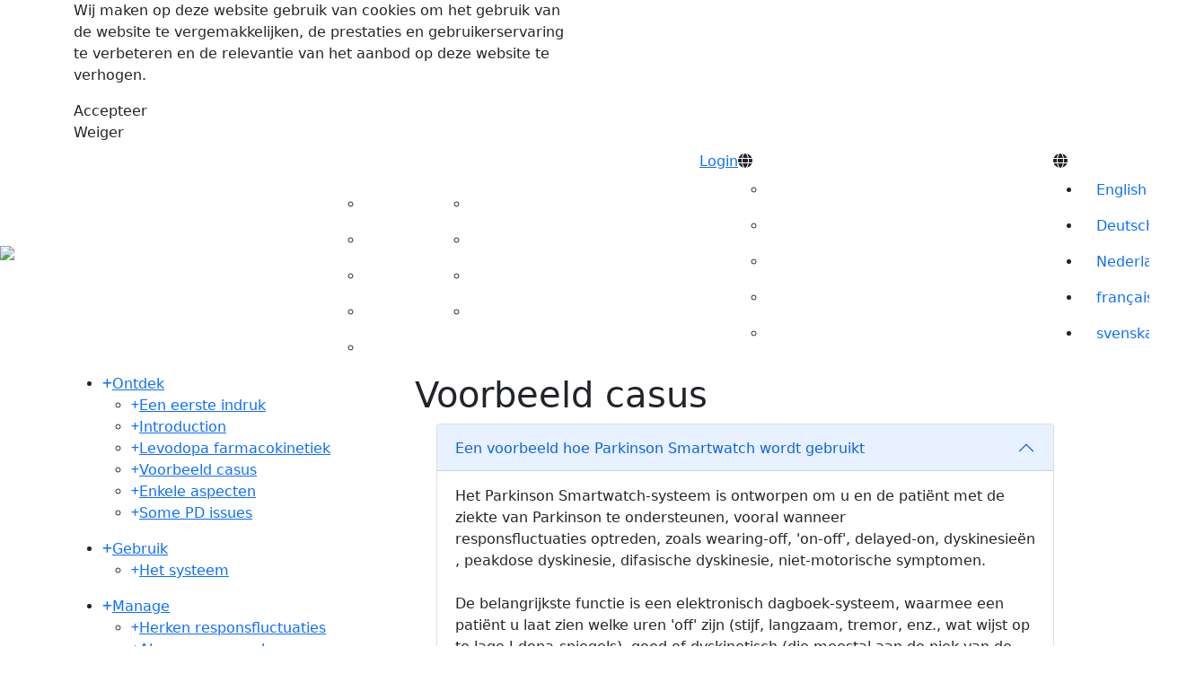

--- FILE ---
content_type: text/html; charset=utf-8
request_url: https://parkinsonsmartwatch.com/nl/doctors/discover/example-cases/
body_size: 8227
content:





















<!DOCTYPE html>
<!--[if lt IE 7]>      <html class="no-js lt-ie9 lt-ie8 lt-ie7"> <![endif]-->
<!--[if IE 7]>         <html class="no-js lt-ie9 lt-ie8"> <![endif]-->
<!--[if IE 8]>         <html class="no-js lt-ie9"> <![endif]-->
<!--[if gt IE 8]><!-->
    <html class="no-js" lang="nl"> <!--<![endif]-->
    <head>
        <meta charset="utf-8" />
        <meta name="description" content="" />
        <meta name="viewport" content="width=device-width, initial-scale=1" />
        <meta http-equiv="language" content="nl">

        <meta name="author" content="Parkinson Smartwatch">


        
            
            
            
            
            
            
        

        <title>
            
                Voorbeeld casus
            
            
                
                    - Parkinson Smartwatch
                
            
        </title>
        <link rel="icon" type="image/ico" sizes="16x16" href="/static/images/favicon.ico">

        
        <link href="https://cdn.jsdelivr.net/npm/bootstrap@5.1.3/dist/css/bootstrap.min.css" rel="stylesheet" integrity="sha384-1BmE4kWBq78iYhFldvKuhfTAU6auU8tT94WrHftjDbrCEXSU1oBoqyl2QvZ6jIW3" crossorigin="anonymous">
        <link rel="stylesheet" type="text/css" href="/static/css/psw.css">
        <link href="/static/css/cookie.css" type="text/css" rel="stylesheet" />

        
        <link rel="stylesheet" href="https://fonts.googleapis.com/css?family=Fjalla+One|Libre+Baskerville">
        <link rel="preconnect" href="https://fonts.googleapis.com">
        <link rel="preconnect" href="https://fonts.gstatic.com" crossorigin>
        <link href="https://fonts.googleapis.com/css2?family=Fira+Sans:wght@200;300;400;500;600&family=Lato:wght@300;400;700;900&family=Open+Sans:wght@400;500;600;700&family=Red+Hat+Display:wght@400;500;600;700;800;900&family=Roboto:wght@300;400;700;900&family=Vollkorn:wght@400;500;600;700;800;900&family=Work+Sans:wght@300;400;500;600;700;800&display=swap" rel="stylesheet"> 

        
<link rel="stylesheet" type="text/css" href="/static/css/sidebar_content.css">
<link rel="stylesheet" type="text/css" href="/static/css/patient_doc.css">

        
	






    </head>

    <body class="d-flex flex-column h-100 vh-100">
        



<div id="cookie_popup_body">
    <div class="container">
        <div class="col-md-6">
            <div id="cookie_popup_content">
                <p data-block-key="0acgo">Wij maken op deze website gebruik van cookies om het gebruik van de website te vergemakkelijken, de prestaties en gebruikerservaring te verbeteren en de relevantie van het aanbod op deze website te verhogen.</p>
            </div>
        </div>
        <div class="col-md-6">
            <div id="cookie_buttons">
                <div id="cookie_popup_acceptButton" data-project="PsW">
                    Accepteer
                </div>
                
                    <div id="cookie_popup_declinedButton">
                        Weiger
                    </div>
                
                
            </div>
        </div>
    </div>
</div>



        
    
        

<nav class="navbar navbar-expand-lg navbar-dark">
    <a id="navbar-logo" class="navbar-brand" href="/nl/"><img class="image-fluid" src="/static/images/logowit.png" alt="Parkinson Smartwatch Logo"></a>
    <button class="navbar-toggler" type="button" data-bs-toggle="collapse" data-bs-target="#navbarSupportedContent" aria-controls="navbarSupportedContent" aria-expanded="false" aria-label="Toggle navigation">
        <span class="navbar-toggler-icon"></span>
        </button>
        <div class="collapse navbar-collapse" id="navbarSupportedContent">
        <ul class="navbar-nav mr-auto">

            
                    
                    <li><a class="nav-link main-bar" href="/nl/">Home</a> </li>
                    
               
            
                    
                    <li class="dropdown">
                        <a class="nav-link main-bar" href="/nl/patients/"> Patiënten</a>
                        <ul class="dropdown-wrapper">
                            
                            <li><a class="nav-link drop" href="/nl/patients/discover/"> Ontdek </a></li>
                            
                            <li><a class="nav-link drop" href="/nl/patients/use/"> Gebruik </a></li>
                            
                            <li><a class="nav-link drop" href="/nl/patients/improve/"> Verbeter </a></li>
                            
                            <li><a class="nav-link drop" href="/nl/patients/help/"> Help </a></li>
                            
                            <li><a class="nav-link drop" href="/nl/patients/verkrijg/"> Verkrijg </a></li>
                            
                        </ul>
                        
                    </li>
                    
               
            
                    
                    <li class="dropdown">
                        <a class="nav-link main-bar" href="/nl/doctors/"> Artsen</a>
                        <ul class="dropdown-wrapper">
                            
                            <li><a class="nav-link" href="/nl/doctors/discover/"> Ontdek </a></li>
                            
                            <li><a class="nav-link" href="/nl/doctors/use/"> Gebruik </a></li>
                            
                            <li><a class="nav-link" href="/nl/doctors/manage/"> Manage </a></li>
                            
                            <li><a class="nav-link" href="/nl/doctors/proberen/"> Proberen </a></li>
                            
                        </ul>
                    </li>
                    
               
            
                    
                    <li><a class="nav-link main-bar" href="/nl/about-us-1/">Over ons</a> </li>
                    
               
            
                    
                    <li><a class="nav-link main-bar" href="/nl/contact-2/">Contact</a> </li>
                    
               
            

            <li class="login text-center"><a class="" href="https://portal.parkinsonsmartwatch.com"> Login </a></li>

            <li class="responsive-lang"> 
                <i id="lang-icon-resp" class="fa-solid fa-globe" onclick="makeVisibleResp()"> </i>
                <ul id="lang-switch-resp"> 
                    
                        
                        
                            <li><a class="nav-link text-center" href="/en/doctors/discover/example-cases/" rel="alternate" hreflang="en">
                                English
                            </a></li>
                        
                    
                        
                        
                            <li><a class="nav-link text-center" href="/de/doctors/discover/example-cases/" rel="alternate" hreflang="de">
                                German
                            </a></li>
                        
                    
                        
                        
                            <li><a class="nav-link text-center" href="/nl/doctors/discover/example-cases/" rel="alternate" hreflang="nl">
                                Dutch
                            </a></li>
                        
                    
                        
                        
                            <li><a class="nav-link text-center" href="/fr/doctors/discover/example-cases/" rel="alternate" hreflang="fr">
                                French
                            </a></li>
                        
                    
                        
                        
                            <li><a class="nav-link text-center" href="/sv/doctors/discover/example-cases/" rel="alternate" hreflang="sv">
                                Swedish
                            </a></li>
                        
                    
                </ul>

            </li>
        </ul>
    </div>
    
    <div id="lang-container" class="col-md-1">
        <i id="lang-icon" class="fa-solid fa-globe" onclick="makeVisible()"> </i>
        <ul id="lang-switcher"> 
            
                
                
                    <li><a class="nav-link text-center" href="/en/doctors/discover/example-cases/" rel="alternate" hreflang="en">
                        English
                    </a></li>
                
            
                
                
                    <li><a class="nav-link text-center" href="/de/doctors/discover/example-cases/" rel="alternate" hreflang="de">
                        Deutsch
                    </a></li>
                
            
                
                
                    <li><a class="nav-link text-center" href="/nl/doctors/discover/example-cases/" rel="alternate" hreflang="nl">
                        Nederlands
                    </a></li>
                
            
                
                
                    <li><a class="nav-link text-center" href="/fr/doctors/discover/example-cases/" rel="alternate" hreflang="fr">
                        français
                    </a></li>
                
            
                
                
                    <li><a class="nav-link text-center" href="/sv/doctors/discover/example-cases/" rel="alternate" hreflang="sv">
                        svenska
                    </a></li>
                
            
        </ul>
    </div>
</nav>

<script>
    var ls = document.getElementById("lang-container");
    var lsResp = document.getElementsByClassName("responsive-lang");
    var children = ls.children;
    var respChildren = lsResp[0].children;

    function makeVisible() {
        $(children[1]).toggle();
    }

    function makeVisibleResp() {
        console.log(lsResp[0]);
        $(respChildren[1]).toggle();
    }
</script>
        

        <div class="container-md flex-shrink-0 page-content">
            
<div class="row pat-doc-row">
    <div class="col-md-4 pat-doc-sidebar"> 
        


<div class="sidenav" id="sidebar">
    

        <ul>
            <li class="discover"> 
                <a href="/nl/doctors/discover/" class="main"><i class="fa-solid fa-plus fa-xs sidebar"></i>Ontdek</a>

                
                    <ul class="sub-topic discover">
                    
                        <li>
                            <a href="/nl/doctors/discover/a-first-impression/" class="" style="font-size:1em;"><i class="fa-solid fa-plus fa-2xs sidebar"></i>Een eerste indruk</a>
                            
                            
                        </li>    
                    
                        <li>
                            <a href="/nl/doctors/discover/introduction/" class="" style="font-size:1em;"><i class="fa-solid fa-plus fa-2xs sidebar"></i>Introduction</a>
                            
                            
                        </li>    
                    
                        <li>
                            <a href="/nl/doctors/discover/control-levodopa-pharmacokinetics/" class="" style="font-size:1em;"><i class="fa-solid fa-plus fa-2xs sidebar"></i>Levodopa farmacokinetiek</a>
                            
                            
                        </li>    
                    
                        <li>
                            <a href="/nl/doctors/discover/example-cases/" class="" style="font-size:1em;"><i class="fa-solid fa-plus fa-2xs sidebar"></i>Voorbeeld casus</a>
                            
                            
                        </li>    
                    
                        <li>
                            <a href="/nl/doctors/discover/several-aspects/" class="" style="font-size:1em;"><i class="fa-solid fa-plus fa-2xs sidebar"></i>Enkele aspecten</a>
                            
                            
                        </li>    
                    
                        <li>
                            <a href="/nl/doctors/discover/some-pd-issues/" class="" style="font-size:1em;"><i class="fa-solid fa-plus fa-2xs sidebar"></i>Some PD issues</a>
                            
                            
                        </li>    
                    
                    </ul>
                
            </li>
        </ul>       
    

        <ul>
            <li class="use"> 
                <a href="/nl/doctors/use/" class="main"><i class="fa-solid fa-plus fa-xs sidebar"></i>Gebruik</a>

                
                    <ul class="sub-topic use">
                    
                        <li>
                            <a href="/nl/doctors/use/the-system/" class="" style="font-size:1em;"><i class="fa-solid fa-plus fa-2xs sidebar"></i>Het systeem</a>
                            
                            
                        </li>    
                    
                    </ul>
                
            </li>
        </ul>       
    

        <ul>
            <li class="manage"> 
                <a href="/nl/doctors/manage/" class="main"><i class="fa-solid fa-plus fa-xs sidebar"></i>Manage</a>

                
                    <ul class="sub-topic manage">
                    
                        <li>
                            <a href="/nl/doctors/manage/recognize-response-fluctuations/" class="" style="font-size:1em;"><i class="fa-solid fa-plus fa-2xs sidebar"></i>Herken responsfluctuaties</a>
                            
                            
                        </li>    
                    
                        <li>
                            <a href="/nl/doctors/manage/general-approach/" class="" style="font-size:1em;"><i class="fa-solid fa-plus fa-2xs sidebar"></i>Algemene aanpak</a>
                            
                            
                        </li>    
                    
                    </ul>
                
            </li>
        </ul>       
    
</div>


<script type="text/javascript" src="/static/js/sidebar_content.js"></script>

    </div>
        
    <div class="col-md-8 main pat-doc-main">

        
            
                <h1>Voorbeeld casus</h1>
            
        
            
                


<div class="container-md">
        
<div class="accordion" id="ea8bda8c-d7b1-4cc2-9e79-47ca78b84a47">
    
    <div class="accordion-item">
      <h2 class="accordion-header" id="panelsStayOpen-heading-382fc4e1-93ef-49df-a293-9597d17ee0f8">
        <button class="accordion-button" type="button" data-bs-toggle="collapse" data-bs-target="#panelsStayOpen-collapse-382fc4e1-93ef-49df-a293-9597d17ee0f8" aria-expanded="true" aria-controls="panelsStayOpen-collapse-382fc4e1-93ef-49df-a293-9597d17ee0f8">
            Een voorbeeld hoe Parkinson Smartwatch wordt gebruikt
        </button>
      </h2>
      <div id="panelsStayOpen-collapse-382fc4e1-93ef-49df-a293-9597d17ee0f8" class="accordion-collapse collapse show" aria-labelledby="panelsStayOpen-heading-382fc4e1-93ef-49df-a293-9597d17ee0f8">
        <div class="accordion-body">
          
            
              <div class="col-md-12">
                <p data-block-key="wh4mk">Het  Parkinson Smartwatch-systeem is ontworpen om u en de patiënt met de  ziekte van Parkinson te ondersteunen, vooral wanneer responsfluctuaties optreden, zoals wearing-off, &#x27;on-off&#x27;, delayed-on, dyskinesieën , peakdose dyskinesie, difasische dyskinesie, niet-motorische symptomen.<br/><br/>De  belangrijkste functie is een elektronisch dagboek-systeem, waarmee een  patiënt u laat zien welke uren &#x27;off&#x27; zijn (stijf, langzaam, tremor,  enz., wat wijst op te lage l-dopa-spiegels), goed of dyskinetisch (die  meestal aan de piek van de dosis gerelateerd zijn).</p>
              </div>
            
          
            
              



<div class="row justify-content-center">
    <div class="col-md-12" >
        
        <img src="/media/images/IMG_0620.original.jpg" alt="IMG_0620" class="img-fluid rounded" />
    </div>
</div>


            
          
            
              <div class="col-md-12">
                <p data-block-key="wh4mk">De bewegings-status wordt eenvoudig door de patiënt vastgelegd met een  enkele tik op het horloge en ondersteund door versnellingsmeters. Het  systeem maakt gebruik van kleuren: groen is ok, geel is uit, rood staat  voor dyskinesie. Het continuüm op het horloge wordt omgezet in zeven  intervallen voor presentatie in kaarten. </p>
              </div>
            
          
            
              



<div class="row justify-content-center">
    <div class="col-md-12" >
        
        <img src="/media/images/AE3920AB-9EE2-4B43-AA45-7D74CC35443B.width-800.original_2zvRv5E.png" alt="AE3920AB-9EE2-4B43-AA45-7D74CC35443B.width-800" class="img-fluid rounded" />
    </div>
</div>


            
          
            
              <div class="col-md-12">
                <p data-block-key="wh4mk"> Patiënten registreren ook een gebeurtenis wanneer ze eten, pillen  slikken of gaan slapen. Gewoon door op een pictogram op het horloge te  tikken. </p>
              </div>
            
          
            
              



<div class="container-md" style="margin-bottom:2em;">
    <div class="row">
        <div class="col-md-6">
            <div class="text-center">
                
                <img src="/media/images/Watch.original.png" class="img-fluid" />
            </div>
        </div>

        <div class="col-md-6" style="display:flex;align-items:center;">
            Ze kunnen ook op een tekst=item (een woord of een korte zin) uit een bewerkbare gepersonaliseerde lijst tikken om dit als een gebeurtenis in het dagboek te scoren. Afhankelijk van de problemen of behoeften van een patiënt, zou u of de patiënt symptomen aan de lijst kunnen toevoegen (bijvoorbeeld niet-motorische symptomen), bijwerkingen of elk event-label om u te helpen meer inzicht te krijgen. Gegevens worden in een veilige omgeving in de cloud opgeslagen, waardoor ze overal beschikbaar zijn. Wanneer u zich aanmeldt, vindt u een lijst met al uw patiënten, om er een te kiezen.

Opgenomen gebeurtenissen worden gepresenteerd in een agenda schema, met veel handige functies, zoals een gemiddelde of percentagekaart. Ze zullen in detail worden uitgelegd in de volgende secties.
        </div>

    </div>
</div>

            
          
            
              



<div class="row justify-content-center">
    <div class="col-md-12" >
        
        <img src="/media/images/3FA61CEC-0F4C-4697-BAE4-C169B00AD0A6.width-800.original_qmDSF3r.jpg" alt="3FA61CEC-0F4C-4697-BAE4-C169B00AD0A6.width-800" class="img-fluid rounded" />
    </div>
</div>


            
          
            
              



<div class="row justify-content-center">
    <div class="col-md-12" >
        
        <img src="/media/images/816D2C63-E6A0-4E6E-8403-8AD8389072A2.width-800.original_o76myfp.jpg" alt="816D2C63-E6A0-4E6E-8403-8AD8389072A2.width-800" class="img-fluid rounded" />
    </div>
</div>


            
          
            
              



<div class="row justify-content-center">
    <div class="col-md-12" >
        
        <img src="/media/images/0A61D31A-4529-498E-822E-EB78A7FEC5C2.width-800.original_m8iwWA8.jpg" alt="0A61D31A-4529-498E-822E-EB78A7FEC5C2.width-800" class="img-fluid rounded" />
    </div>
</div>


            
          
            
              <div class="col-md-12">
                <p data-block-key="cu5oi">Met deze  gedetailleerde registratie van het verloop van responsfluctuaties  krijgt u inzicht in het farmacokinetisch profiel van een patiënt,  waarmee u het medicatieschema kunt aanpassen. We presenteren  verschillende voorbeelden en behandelstrategieën op deze site.</p><p data-block-key="9amae">Parkinson  smartwatch biedt de patiënt ook een gepersonaliseerd systeem om de  therapietrouw te verbeteren: een slim systeem voor medicatieherinnering  geeft een beeld van de pillen op het gewenste tijdstip op het horloge.</p>
              </div>
            
          
            
              



<div class="row justify-content-center">
    <div class="col-md-12" >
        
        <img src="/media/images/728AF57B-B788-4544-AC1E-3154AEC62247.original.png" alt="728AF57B-B788-4544-AC1E-3154AEC62247" class="img-fluid rounded" />
    </div>
</div>


            
          
        </div>
      </div>
    </div>
    
    <div class="accordion-item">
      <h2 class="accordion-header" id="panelsStayOpen-heading-32678c4a-a809-455f-924b-3709769f934f">
        <button class="accordion-button" type="button" data-bs-toggle="collapse" data-bs-target="#panelsStayOpen-collapse-32678c4a-a809-455f-924b-3709769f934f" aria-expanded="true" aria-controls="panelsStayOpen-collapse-32678c4a-a809-455f-924b-3709769f934f">
            Voorbeeld 1
        </button>
      </h2>
      <div id="panelsStayOpen-collapse-32678c4a-a809-455f-924b-3709769f934f" class="accordion-collapse collapse show" aria-labelledby="panelsStayOpen-heading-32678c4a-a809-455f-924b-3709769f934f">
        <div class="accordion-body">
          
            
              <div class="col-md-12">
                <p data-block-key="cu5oi">Een 62-jarige man heeft sinds 3 jaar Parkinson, behandeld met levodopa / carbidopa, driemaal daags.</p><p data-block-key="ovcg">Hij  vertelt u dat hij redelijk tevreden is, dat hij vrij goed functioneert  en niet ontevreden is over het huidige behandelschema.</p><p data-block-key="chbq0">Vorige week begon hij zijn toestand te registreren met de Parkinson smartwatch.</p><p data-block-key="ac4ua">Hij las de instructies op de website en bekeek de video. </p><p data-block-key="2rkr8">Hij vertelt u wat hij deed:</p>
              </div>
            
          
            
              



<div class="row justify-content-center">
    <div class="col-md-12" >
        
        <img src="/media/images/IMG_0648.original_D3ZKoFq.original_ONTaYxP.jpg" alt="IMG_0648.original" class="img-fluid rounded" />
    </div>
</div>


            
          
            
              <div class="col-md-12">
                <p data-block-key="cu5oi"> Hij gebruikte alleen de linker gele helft van de &#x27;regenboog&#x27; om zijn  motorstatus te registreren, omdat hij nooit dyskinesie had. Hij  registreerde ook maaltijden, slaap en pil-inname met behulp van deze  pictogrammen.</p>
              </div>
            
          
            
              

<div class="container" style="margin-bottom:20px; margin-bottom:20px;">
    <div class="row">
        <div class="col-md-4 text-center">
            
            <img src="/media/images/3638E937-888E-4722-94E6-2A10316C75C6.width-500.width-500.png" alt="3638E937-888E-4722-94E6-2A10316C75C6.width-500" class="img-fluid rounded" />
        </div>
        <div class="col-md-4 text-center">
            
            <img src="/media/images/19789028-5804-4054-AEEE-539CEFD2CF40.width-500.width-500.png" alt="19789028-5804-4054-AEEE-539CEFD2CF40.width-500" class="img-fluid rounded" />
        </div>
        <div class="col-md-4 text-center">
            
            <img src="/media/images/0D4F4EB6-F0A0-4036-B7EB-7329AE1F23C6.width-500.width-500.png" alt="0D4F4EB6-F0A0-4036-B7EB-7329AE1F23C6.width-500" class="img-fluid rounded" />
        </div>
    </div>
</div>
            
          
            
              <div class="col-md-12">
                <p data-block-key="5k3y7">Hij vraagt u om verbinding te maken met zijn portal, waar gegevens kunnen worden bekeken.<br/>U  zoekt zijn naam op in uw persoonlijke lijst van uw patiënten die de  Parkinson-smartwatch gebruiken. (tip: gebruik de handige zoekfunctie)<br/>In zijn portal geeft een grafiek de gemiddelde score van de afgelopen dagen weer:</p>
              </div>
            
          
            
              



<div class="row justify-content-center">
    <div class="col-md-11" >
        
        <img src="/media/images/816D2C63-E6A0-4E6E-8403-8AD8389072A2.width-800.original_o76myfp.jpg" alt="816D2C63-E6A0-4E6E-8403-8AD8389072A2.width-800" class="img-fluid rounded" />
    </div>
</div>


            
          
            
              <div class="col-md-12">
                <p data-block-key="5k3y7">U herkent een  consistente &#x27;off&#x27;-periode om 19.00 uur. De patiënt bevestigt dit: rond  deze tijd blijft hij thuis, omdat hij weet dat de dingen erger worden,  hij kan nauwelijks iets nuttigs doen. Jullie spreken af het  behandelschema te wijzigen. U begint met het advies de laatste pil van  de dag een uur eerder in te nemen.<br/>Drie  weken later kijkt u tijdens een telefonisch consult weer naar zijn  kaart: de &#x27;off&#x27;-periode is verdwenen. De patiënt bevestigt dit. Hij  stopt nu even met het opnemen van zijn status, maar hervat deze in de  maand voorafgaand aan de volgende afspraak, om u dan weer een indruk van  zijn toestand te geven.</p>
              </div>
            
          
        </div>
      </div>
    </div>
    
    <div class="accordion-item">
      <h2 class="accordion-header" id="panelsStayOpen-heading-76a20b5b-b370-4322-a585-b81594d476ab">
        <button class="accordion-button" type="button" data-bs-toggle="collapse" data-bs-target="#panelsStayOpen-collapse-76a20b5b-b370-4322-a585-b81594d476ab" aria-expanded="true" aria-controls="panelsStayOpen-collapse-76a20b5b-b370-4322-a585-b81594d476ab">
            Voorbeeld 2
        </button>
      </h2>
      <div id="panelsStayOpen-collapse-76a20b5b-b370-4322-a585-b81594d476ab" class="accordion-collapse collapse show" aria-labelledby="panelsStayOpen-heading-76a20b5b-b370-4322-a585-b81594d476ab">
        <div class="accordion-body">
          
            
              <div class="col-md-12">
                <p data-block-key="5k3y7">Een 54-jarige man vertelt u dat zijn leven een zooitje is. Hij ervaart Parkinson als een vijand die altijd wint. U vraagt hem om een paar dagen te registreren met de Parkinson smartwatch.</p><p data-block-key="brk7p">Dit is de resulterende kaart:</p>
              </div>
            
          
            
              



<div class="row justify-content-center">
    <div class="col-md-12" >
        
        <img src="/media/images/3FA61CEC-0F4C-4697-BAE4-C169B00AD0A6.width-800.original_qmDSF3r.jpg" alt="3FA61CEC-0F4C-4697-BAE4-C169B00AD0A6.width-800" class="img-fluid rounded" />
    </div>
</div>


            
          
            
              <div class="col-md-12">
                <p data-block-key="5k3y7">U concludeert dat het beeld nogal lijkt  op hoe hij zijn leven beschrijft. Zijn hele schema is erg chaotisch. De  paarse kleine blokken geven aan wanneer pillen zijn ingenomen. Dit  lijkt ook willekeurig te gebeuren. Hij kan niet precies uitleggen hoe hij het doet, wanneer  hij dat nodig vindt, of geleid door &#x27;onderbuikgevoel&#x27;.  Maar als hij  naar de grafiek kijkt, is hij het met u eens dat dit geen handige manier  is om een consistente respons te krijgen.</p><p data-block-key="8f723">Samen  beslist u om de behandelstrategie te veranderen in een met meer  consistentie. U bereidt hem voor en vertelt dat dit geen onmiddellijk  succes zal zijn. Door zijn status te volgen met de grafieken, kunt u het  behandelingsschema geleidelijk aanpassen.</p><p data-block-key="10obl">Hij  zal de medicatieherinnering van Parknson smartwatch gaan gebruiken, met  een regelmatig schema van levodopa / carbidopa 4 keer per dag, waarvan u  geleidelijk de dosis aanpast.</p>
              </div>
            
          
        </div>
      </div>
    </div>
    
</div>

</div>
            
        
    </div>
</div>


        </div>

        

<div class="footer mt-auto py-3 total-footer">
<section class="container-fluid inside-footer">
    <div class="container-md text-wrap">
        <div class="row ">
            <div class="col-md-4 socials-logo"> 
                <!-- Logo and socials -->
                <img src="/static/images/logowit.png" class="img-fluid" alt="Parkinson Smartwatch Logo" >
                

<div class="col-md-12 socialmed-section text-center">
    <p> Follow us </p>
    
        <a class="social-icon" href="https://www.facebook.com/parkinsonwatch" target="_blank">
            <i class="fa-brands fa-facebook"></i>
        </a>
    
    
        <a class="social-icon" href="https://twitter.com/parkinsonwatch" target="_blank">
            <i class="fa-brands fa-twitter-square"></i>
        </a>
    
    
    
        <a class="social-icon" href="https://www.linkedin.com/company/parkinson-smartwatch/" target="_blank">
            <i class="fa-brands fa-linkedin"></i>
        </a>
    
</div>
            </div>
            <div class="col-md-4"> 
 
                <div class="col-md-12 company-info"> 
                    <div class="row">
                        <div class="col-md-1 d-flex align-items-center"><i class="fa-solid fa-map-location-dot foot-icons"></i></div>
                        <div class="col-md-10"> 
                            <a href="https://g.page/ParkinsonSmartwatch?share" target="_blank"><p class="foot-text text-break">Mallemoolen 23a <br />6901 GS Zevenaar</p></a>
                        </div>
                    </div>

                    <div class="row" style="margin-top:0.5rem;">
                        <div class="col-md-1 d-flex align-items-center"><i class="fa-solid fa-envelopes-bulk foot-icons"></i></div>
                        <div class="col-md-10"> 
                            <a class="" href="mailto:info@parkinsonsmartwatch.com"><p class="foot-text text-break">info@parkinsonsmartwatch.com</p></a>
                        </div>
                    </div>

                    <div class="row" style="margin-top:0.5rem;">
                        <div class="col-md-1 d-flex align-items-center"><i class="fa-solid fa-phone foot-icons"></i></div>
                        <div class="col-md-10"> 
                            <p class="foot-text text-wrap">+31-(0)85-1309271</p>
                        </div>
                    </div>

                    <div class="row" style="margin-top:0.5rem;">
                        <div class="col-md-1 d-flex align-items-center"></div>
                        <div class="col-md-10"> 
                            <p class="foot-text text-wrap">KvK: 62602497 <br />BTW: 854883265B01</p>
                        </div>
                    </div>
                </div>
            </div>
            <div class="col-md-2 footer-men patients-men">  
                
                <a class="nav-link mainTopic text-center" href="/nl/patients/">Patiënten</a>
                
                <ul class="p_menu">
                    
                        <li><a class="nav-link text-center" href="/nl/patients/discover/">Ontdek</a> </li>
                    
                        <li><a class="nav-link text-center" href="/nl/patients/use/">Gebruik</a> </li>
                    
                        <li><a class="nav-link text-center" href="/nl/patients/improve/">Verbeter</a> </li>
                    
                        <li><a class="nav-link text-center" href="/nl/patients/help/">Help</a> </li>
                    
                </ul>
            </div>
            <div class="col-md-2 footer-men doctors-men"> 
                
                <a class="nav-link mainTopic text-center" href="/nl/doctors/">Artsen</a>
                
                <ul class="d_menu">
                    
                        <li><a class="nav-link text-center" href="/nl/doctors/discover/">Ontdek</a> </li>
                    
                        <li><a class="nav-link text-center" href="/nl/doctors/use/">Gebruik</a> </li>
                    
                        <li><a class="nav-link text-center" href="/nl/doctors/manage/">Manage</a> </li>
                    
                </ul>
            </div>
        </div>
    </div>
</section>

<section class="container-fluid copyright">
    <div class="container-md">
        <div class="row">
            <div class="col-md-6 text-center"
                 
                <span> Copyright &copy; 2026 All Rights Reserved by Parkinson Smartwatch BV </span>
            </div>
            <div class="col-md-6">
                <ul class="copyright-menu">
                    
                        <li><a class="nav-link" href="/nl/privacy-statement/">Privacy verklaring</a> </li>
                    
                        <li><a class="nav-link" href="/nl/terms-and-conditions/">Voorwaarden</a> </li>
                    
                        <li><a class="nav-link" href="/nl/disclaimer/">Disclaimer</a> </li>
                    
                </ul>
            </div>
        </div>
    </div>
</section>

</div>


        
        
        <script src="https://cdn.jsdelivr.net/npm/bootstrap@5.1.3/dist/js/bootstrap.bundle.min.js" integrity="sha384-ka7Sk0Gln4gmtz2MlQnikT1wXgYsOg+OMhuP+IlRH9sENBO0LRn5q+8nbTov4+1p" crossorigin="anonymous"></script>
        
        <script src="https://kit.fontawesome.com/4155e42b30.js" crossorigin="anonymous"></script>
        <script src="https://ajax.googleapis.com/ajax/libs/jquery/3.6.0/jquery.min.js"></script>

        <script type="text/javascript" src="/static/js/psw.js"></script>
        <script type="text/javascript" src="/static/js/cookie.js"></script>


        
<script src="https://ajax.googleapis.com/ajax/libs/jquery/3.6.0/jquery.min.js"></script>
<script type="text/javascript" src="/static/js/sidebar_content.js"></script>

    </body>
</html>
